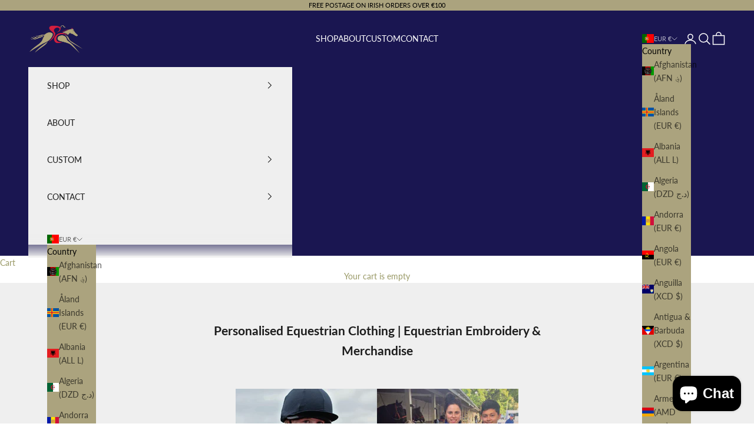

--- FILE ---
content_type: text/css
request_url: https://pcracewear.ie/cdn/shop/t/24/assets/adp_style.css?v=104688828864059458541761750301
body_size: 394
content:
.adp_hero_container{padding:126px 0;background-repeat:no-repeat;background-size:cover}.adp_hero_content_container{width:45%}.adp_hero_title{color:#fff;font-family:Lato;font-size:55px;font-style:normal;font-weight:600;line-height:70px;letter-spacing:.6px}.adp_hero_content{color:#fff;font-family:Lato;font-size:18px;font-style:normal;font-weight:500;line-height:25px;letter-spacing:.6px;margin:8px 0;padding-bottom:8px}.adp_hero_button{display:flex;flex-direction:row;color:#fff;text-align:center;font-family:Lato;font-size:16px;font-style:normal;font-weight:400;line-height:24px;padding:12px;border:1px solid #FFF;width:fit-content}.adp_hero_button_svg{display:flex;flex-direction:column;justify-content:center;margin-left:10px}.swiper-pagination-bullet-active{background:transparent!important;border:solid 3px white;opacity:1!important}.swiper-pagination-bullet{opacity:.4;background:#fff;width:10px;height:10px}.adp_popular_top_title{display:flex;flex-direction:row;justify-content:center;margin-top:65px;margin-bottom:17px}.adp_popular_title{color:var(--GrayScale-Title-Active, #000);text-align:center;font-family:Lato;font-size:18px;font-style:normal;font-weight:400;line-height:40px;letter-spacing:4px;text-transform:uppercase}.adp_popular_top_title svg{width:100%}.adp_popular_explore_btn_container{margin-top:20px}.adp_popular_explore_btn{display:flex;flex-direction:row;justify-content:center;text-align:center;font-family:Lato;font-size:16px;font-style:normal;font-weight:400;line-height:24px;padding:12px}.adp_popular_explore_btn_svg{display:flex;flex-direction:column;justify-content:center;margin-left:10px}.popularSlider sale-price span{color:#1a1651;font-family:Tenor Sans;font-size:12px;font-style:normal;font-weight:400;line-height:24px}.popularSlider .product-title{color:var(--GrayScale-Body, #333);text-align:center;font-family:Lato;font-size:12px;font-style:normal;font-weight:400;line-height:16px}.adp_jamb_container{display:flex;flex-direction:row;justify-content:space-between;margin:35px auto 0;width:80%}.adp_jamp_row_two{width:22%;display:flex;flex-direction:column;justify-content:space-between}.adp_jamp_row_one{width:37%}.adp_jamp_row_three{width:39%;padding-left:20px}.adp_jamp_row_two img,.adp_jamp_row_one img{width:100%}.adp_jamp_row_three img{height:133px}.adp_jamp_row_three_content{color:var(--GrayScale-Body, #333);font-family:Lato;font-size:16px;font-style:normal;font-weight:400;line-height:16px}.adp_jamp_row_three_product{display:flex;flex-direction:row;margin-top:20px}.adp_jamp_row_three_product_content{display:flex;flex-direction:column;justify-content:center;padding-left:10px}.adp_jamp_row_three_product_title{color:var(--GrayScale-Label, #555);width:80%;font-size:14px;font-style:normal;font-weight:400;line-height:24px}.adp_jamp_row_three_product_price{color:#1a1651;font-size:15px;font-style:normal;font-weight:400;line-height:24px}.adp_jamp_row_three .adp_popular_explore_btn{justify-content:start}.section-stack .adp_popular_top_title{margin-top:0}.adp_collection_list .content-over-media>:not(img,video,iframe,svg,video-media,picture){grid-area:auto}.adp_collection_list .prose{overflow-wrap:normal}.adp_collection_list .content-over-media:before{background:none}.adp_collection_list button{background-image:none;color:#000;border:none;width:100%;margin:0 auto}.adp_collection_list .content-over-media{--content-over-media-gap: 1rem;display:block;overflow:visible}.section-stack.adp_collection_list,.section-stack.adp_featured_product{gap:0}.adp_image_content_container{display:flex;flex-direction:row;justify-content:space-between;margin:0 auto 20px;width:80%}.adp_image_content_left,.adp_image_content_right{width:49%}.adp_image_content_left img{width:100%;object-fit:cover;height:100%}.adp_image_content_right .adp_popular_explore_btn{justify-content:start}.adp_image_content_right{color:var(--GrayScale-Body, #333)}.adp_image_content_right_title{font-family:Lato;font-size:16px;font-style:normal;font-weight:400;line-height:40px;letter-spacing:2px;text-transform:uppercase}.content-over-media button{padding:.65rem 0}.adp_image_content_right_content p{margin-bottom:10px;width:80%}.adp_image_content_right_content a{text-decoration:underline}@media only screen and (max-width: 600px){.adp_hero_container{background-position:center}.adp_hero_content_container{width:100%}.adp_hero_title{color:#fff;font-family:Lato;font-size:36px;font-style:normal;font-weight:600;line-height:50px;letter-spacing:.6px}.adp_image_content_container,.adp_jamb_container{width:100%}.adp_image_content_right_content p{margin-bottom:10px;width:100%}.adp_hero_content{color:#fff;font-family:Lato;font-size:16px;font-style:normal;font-weight:500;line-height:36px;letter-spacing:.6px}.adp_jamb_container{flex-direction:column}.adp_jamp_row_one,.adp_jamp_row_two,.adp_jamp_row_three{width:100%}.adp_jamp_row_two{flex-direction:row;margin-top:10px}.adp_jamp_row_three{padding-left:0;margin-top:10px}.adp_jamp_row_two img.mobile_image{width:43%}.adp_jamp_row_two img.mobile_image_2{width:54%;object-fit:cover}.adp_jamp_row_three .adp_popular_explore_btn,.adp_image_content_right .adp_popular_explore_btn{justify-content:center}.collection-list .collection-card{margin-top:20px}.adp_image_content_container{flex-direction:column}.adp_image_content_left,.adp_image_content_right{width:100%}.adp_faq_container{width:100%!important}.panel_content{padding:10px 0}}
/*# sourceMappingURL=/cdn/shop/t/24/assets/adp_style.css.map?v=104688828864059458541761750301 */
